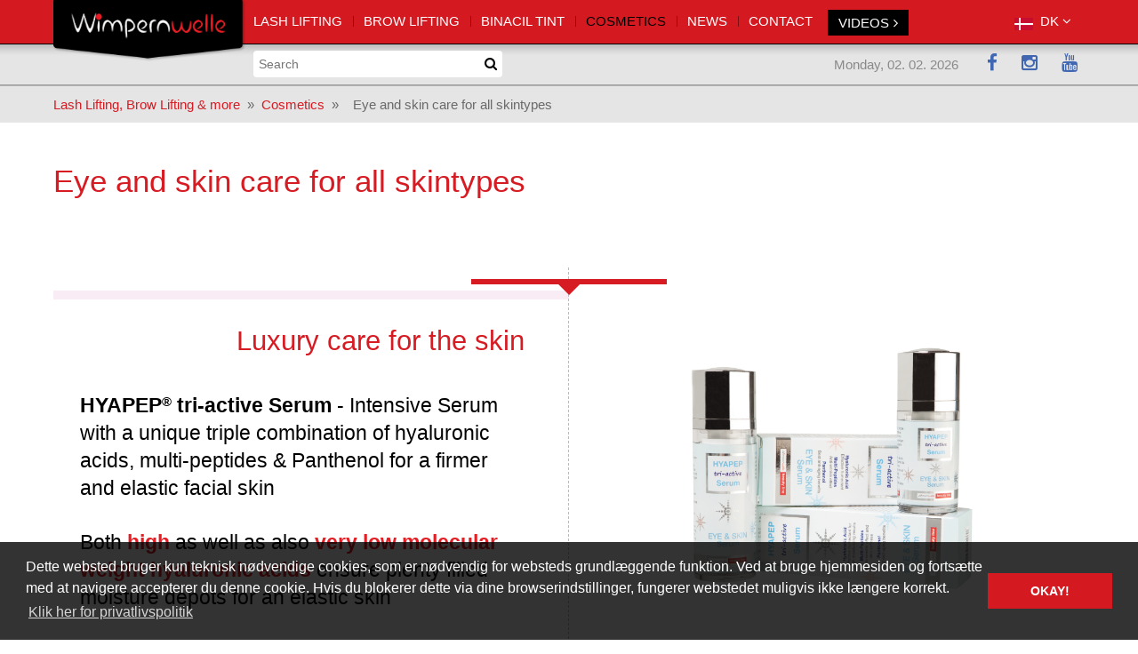

--- FILE ---
content_type: text/html; charset=UTF-8
request_url: https://wimpernwelle.ch/wimpernwelle_facial_care_hyapep_serum_dansk.html
body_size: 5370
content:
<!DOCTYPE html>
<html lang="dk">
<head>
<meta charset="UTF-8">
<meta http-equiv="X-UA-Compatible" content="IE=edge">
<meta name="viewport" content="width=device-width, initial-scale=1">
<!-- The above 3 meta tags *must* come first in the head; any other head content must come *after* these tags -->
<meta name="author" content="Wimpernwelle" />
<meta name="description" content="" />
<meta name="keywords" content="" />
<link rel="alternate" type="application/atom+xml" title="Wimpernwelle - Atom Feed" href="sitemap.xml" />
<link rel="icon" href="favicon.ico">
<title>Wimpernwelle - Eye and skin care for all skintypes</title>

<link rel="stylesheet" href="font-awesome/css/font-awesome.min.css" />
<link rel="stylesheet" href="js/slick/slick.css" type="text/css" media="screen" />
<link href="styles/bootstrap.css" rel="stylesheet">
<link rel="stylesheet" href="js/tosrus/jquery.tosrus.min.all.css" type="text/css" media="screen" />
<script src="js/vendor/modernizr-2.8.3-respond-1.4.2.min.js"></script>

<script type="text/javascript" src="js/jquery-2.0.3.min.js"></script>

<link rel="stylesheet" href="js/jquery-ui.min.css" type="text/css" media="screen" />
<script type="text/javascript" src="js/jquery-ui.min.js"></script>

<script type="text/javascript" src="js/jquery.mask.min.js"></script>
<script type="text/javascript" src="js/hammer.min.js"></script>
<script type="text/javascript" src="js/tosrus/jquery.tosrus.min.all.js"></script>
<script type="text/javascript" src="js/slick/slick.min.js"></script>

<link rel="stylesheet" href="js/selectboxit/selectboxit.min.css" type="text/css" media="screen" />
<script type="text/javascript" src="js/selectboxit/selectboxit.min.js"></script>

<script type="text/javascript" src="js/sweetalert/sweetalert.min.js"></script>

<link href="styles/main.css" rel="stylesheet">

<!-- HTML5 shim and Respond.js for IE8 support of HTML5 elements and media queries -->
<!--[if lt IE 9]>
  <script src="https://oss.maxcdn.com/html5shiv/3.7.2/html5shiv.min.js"></script>
  <script src="https://oss.maxcdn.com/respond/1.4.2/respond.min.js"></script>
<![endif]-->

<script type="text/javascript">




    function Search()
    {
        var searchURL = 'search_dk.html';

        if (searchURL.indexOf('?') > -1)
            searchURL += '&';
        else
            searchURL += '?';
        
        searchURL += 's=' + $('#search').val();
        
        window.location = searchURL;
    } 

    $(document).ready(function()
    {
        // search
        $('#search').keypress(function(e)
        {
            if (e.which == 13)
                Search();
        }); 

        // tosrus
        var tosRusGallery = $('a[rel=page_gallery]').tosrus(
        {
            buttons:
            {
                prev: true,
                next: true,
                close: true
            },
            keys:
            {
                prev: true,
                next: true,
                close: true
            },
            drag: true,
            infinite: true
        });


        // top
        $('.footer-top').click(function()
        {
            $('html,body').animate({scrollTop: 0}, 500);
        });

        // selects
        $('#studio-list').selectBoxIt(
        {
        }).change(function()
        {
            window.location.href = $('#studio-list option:selected').val();
        });
    });
</script>

</head>

<!-- No-touch means that the user is using a mouse. If the class is missing, then the user is using a touchscreen -->
<body role="document" class="ww">

        <div class="container-page element-top">
            <!-- menu begin -->
            <nav class="navbar navbar-default fix-header navbar-earlycollapse">
                <div class="container-fluid">
                    <h1><a class="navbar-brand" href="home_dk.html" title="Wimpernwelle"><img src="img/wimpernwelle-logo.png" alt="Wimpernwelle" title="Wimpernwelle" class="img-responsive" loading="lazy" /></a></h1>
                    <div class="navbar-header">
                        <button type="button" class="navbar-toggle collapsed" data-toggle="collapse" data-target="#navbar" aria-expanded="false" aria-controls="navbar">
                            <span class="sr-only">Toggle navigation</span>
                            <span class="icon-bar"></span>
                            <span class="icon-bar"></span>
                            <span class="icon-bar"></span>
                        </button>
                    </div>
                    <div id="navbar" class="mainmenu collapse navbar-collapse">
                        <ul class="nav navbar-nav navbar-left">                <li class="dropdown">
                    <a href="wimpernwelle_lash_lifting_lash_lamination_dansk.html" class="dropdown-toggle" data-toggle="dropdown">Lash Lifting</a>                <ul class="dropdown-menu">                    <li>
                        <a href="wimpernwelle_lash_lifting_lash_lamination_dansk.html"><i class="fa fa-angle-right"></i>Why Wimpernwelle Lash Lifting?</a>
                    </li>                    <li>
                        <a href="lash_lifting_lash_lamination_classic_dansk.html"><i class="fa fa-angle-right"></i>Wimpernwelle Lash Lifting CLASSIC</a>
                    </li>                    <li>
                        <a href="lash_lifting_lash_lamination_power_pad_dansk.html"><i class="fa fa-angle-right"></i>Wimpernwelle Lash Lifting POWER PAD</a>
                    </li>                    <li>
                        <a href="lash_lifting_power_pad_tint_fixation_binacil_dansk.html"><i class="fa fa-angle-right"></i>NEW: Wimpernwelle Lash Lifting + Tinting in 1 step</a>
                    </li>                    <li>
                        <a href="lash_lamination_keratin_dansk.html"><i class="fa fa-angle-right"></i>Lash Lamination</a>
                    </li>                    <li>
                        <a href="studios_nearby_lash_lifting_lash_lamination_dansk.html"><i class="fa fa-angle-right"></i>Studios nearby</a>
                    </li>                    <li>
                        <a href="lash_lifting_lash_lamination_frequently_asked_questions_dansk.html"><i class="fa fa-angle-right"></i>Frequently asked questions (FAQ)</a>
                    </li>                    <li>
                        <a href="lash_lifting_lash_lamination_instructions_dansk.html"><i class="fa fa-angle-right"></i>For professionals: instructions</a>
                    </li>                    <li>
                        <a href="lash_lifting_lash_lamination_lash_tinting_training_dansk.html"><i class="fa fa-angle-right"></i>For professionals: trainings</a>
                    </li>                    <li>
                        <a href="lash_lifting_lash_lamination_tips_dansk.html"><i class="fa fa-angle-right"></i>For professionals: tips</a>
                    </li>                    <li>
                        <a href="lash_lifting_lash_lamination_product_overview_dansk.html"><i class="fa fa-angle-right"></i>For professionals: products</a>
                    </li>                    <li>
                        <a href="https://wimpernwelle.com/studios_nearby_lash_lifting_lash_lamination_dansk.html?action=form"><i class="fa fa-angle-right"></i>For professionals: studio registration</a>
                    </li>                </ul>            </li>                <li class="dropdown">
                    <a href="wimpernwelle_eyebrows_brow_lifting_danish.html" class="dropdown-toggle" data-toggle="dropdown">Brow Lifting</a>                <ul class="dropdown-menu">                    <li>
                        <a href="wimpernwelle_eyebrows_brow_lifting_danish.html"><i class="fa fa-angle-right"></i>Brow Lifting</a>
                    </li>                    <li>
                        <a href="wimpernwelle_eyebrows_brow_styling_danish.html"><i class="fa fa-angle-right"></i>Brow Styling & Pleje producter</a>
                    </li>                    <li>
                        <a href="hvordan-fungerer-vores-brow-lifting-styling.html"><i class="fa fa-angle-right"></i>Hvordan fungerer vores BROW Lifting & Styling?</a>
                    </li>                </ul>            </li>                <li class="dropdown">
                    <a href="wimpernwelle_binacil_lash_tint_eyebrow_tint_dansk.html" class="dropdown-toggle" data-toggle="dropdown">BINACIL Tint</a>                <ul class="dropdown-menu">                    <li>
                        <a href="wimpernwelle_binacil_lash_tint_eyebrow_tint_dansk.html"><i class="fa fa-angle-right"></i>BINACIL - Eyelash & Eyebrow Tint</a>
                    </li>                    <li>
                        <a href="wimpernwelle_binacil_lash_tint_eyebrow_tint_products_dansk.html"><i class="fa fa-angle-right"></i>For professionals: BINACIL products</a>
                    </li>                    <li>
                        <a href="wimpernwelle_binacil_instructions_tinting_lashes_dansk.html"><i class="fa fa-angle-right"></i>How does eyelash tinting work with BINACIL?</a>
                    </li>                </ul>            </li>                <li class="dropdown active">
                    <a href="wimpernwelle_eyelash_care_eyelash_conditioner_dansk.html" class="dropdown-toggle" data-toggle="dropdown">Cosmetics</a>                <ul class="dropdown-menu">                    <li>
                        <a href="wimpernwelle_eyelash_care_eyelash_conditioner_dansk.html"><i class="fa fa-angle-right"></i>Eyelash care</a>
                    </li>                    <li class="active">
                        <a href="wimpernwelle_facial_care_hyapep_serum_dansk.html"><i class="fa fa-angle-right"></i>Facial care</a>
                    </li>                    <li>
                        <a href="extend_own_lashes_in_a_bottle_dansk.html"><i class="fa fa-angle-right"></i>Lashes in a bottle</a>
                    </li>                    <li>
                        <a href="eyelash_keratin_conditioning_mascara_balm_dansk.html"><i class="fa fa-angle-right"></i>Mascaras - Balm</a>
                    </li>                    <li>
                        <a href="wimpernwelle_magic_eyeliner_liquid_eyeliner_dansk.html"><i class="fa fa-angle-right"></i>Magic Eyeliner (liquid)</a>
                    </li>                    <li>
                        <a href="wimpernwelle_eyeliner_soft_kajal_intense_dansk.html"><i class="fa fa-angle-right"></i>Eyeliner soft & Kajal intense</a>
                    </li>                    <li>
                        <a href="wimpernwelle_glimmer_glitter_eyeshadow_dansk.html"><i class="fa fa-angle-right"></i>Glimmer & Glitter Eyeshadow</a>
                    </li>                </ul>            </li>                <li class="dropdown">
                    <a href="wimpernwelle_fairs_dansk.html" class="dropdown-toggle" data-toggle="dropdown">News</a>                <ul class="dropdown-menu">                    <li>
                        <a href="wimpernwelle_fairs_dansk.html"><i class="fa fa-angle-right"></i>Fairs</a>
                    </li>                </ul>            </li>                <li class="dropdown">
                    <a href="contact_wimpernwelle_dansk.html" class="dropdown-toggle" data-toggle="dropdown">Contact</a>                <ul class="dropdown-menu">                    <li>
                        <a href="contact_wimpernwelle_dansk.html"><i class="fa fa-angle-right"></i>Contact</a>
                    </li>                </ul>            </li>                <li>
                    <a href="online_video_training_lash_lifting_danish.html" class="shopmenu dvdvideomenu">VIDEOS<i class="fa fa-angle-right"></i></a>            </li>                        </ul>
                    </div>
                    <div class="lang">
                            <a aria-expanded="true" role="button" data-toggle="dropdown" class="dropdown-toggle"><span class="lang-sel dk"><span class="lang-sel-text">DK</span> <i class="fa fa-angle-down"></i></span></a>
                            <ul role="menu" class="dropdown-menu dropdown-menu-right">            <li><a href="home_en.html" class="en"><span>EN</span></a></li>            <li><a href="home_ro.html" class="ro"><span>RO</span></a></li>            <li><a href="home_de.html" class="de"><span>DE</span></a></li>            <li><a href="home_fr.html" class="fr"><span>FR</span></a></li>            <li><a href="home_es.html" class="es"><span>ES</span></a></li>            <li><a href="home_it.html" class="it"><span>IT</span></a></li>            <li><a href="home_pl.html" class="pl"><span>PL</span></a></li>            <li><a href="home_ru.html" class="ru"><span>RU</span></a></li>            <li><a href="home_cz.html" class="cz"><span>CZ</span></a></li>            <li><a href="home_gr.html" class="gr"><span>GR</span></a></li>            <li><a href="home_nl.html" class="nl"><span>NL</span></a></li>            <li><a href="home_al.html" class="al"><span>AL</span></a></li>            <li><a href="home_tr.html" class="tr"><span>TR</span></a></li>            <li><a href="home_bg.html" class="bg"><span>BG</span></a></li>            <li><a href="home_dk.html" class="dk"><span>DK</span></a></li>            <li><a href="home_se.html" class="se"><span>SE</span></a></li>            <li><a href="home_pt.html" class="pt"><span>PT</span></a></li>                            </ul>
                    </div>
                    
                </div>
            </nav>
            <!-- menu end -->
            
            <!-- search row begin -->
            <div class="container-fluid search-row">
                <div class="search-wrap">
                    <input type="text" class="search" placeholder="Search" id="search" name="search" value="" />
                    <button class="search-btn" type="button" onclick="Search();"><i class="fa fa-search"></i></button>
                </div>
                <div class="social-media">
                    <a href="https://www.youtube.com/channel/UCFSiWmB0bGNEuRI9l5hRNZg" class="sm-youtube" target="_blank"><i class="fa fa-youtube"></i></a>
                    <a href="https://www.instagram.com/wimpernwelle_original/" class="sm-instagram" target="_blank"><i class="fa fa-instagram"></i></a>
                    <a href="https://www.facebook.com/Wimpernwelle" class="sm-facebook" target="_blank"><i class="fa fa-facebook"></i></a>
                </div>
                <div class="date">Monday, 02. 02. 2026</div>
                <div class="clearfix"></div>
            </div>
            <!-- search row end -->            <!-- breadcrumb begin -->
            <div class="container-fix bc_wrapper">
                <div class="row">
                    <div class="col-lg-12"><a class="bc-link" href="home_dk.html">Lash Lifting, Brow Lifting & more</a><span class="bc-arrow">&raquo;</span><a class="bc-link" href="wimpernwelle_cosmetics_dansk.html">Cosmetics</a><span class="bc-arrow">&raquo;</span><span class="bc-arrow">Eye and skin care for all skintypes</span>                    </div>
                </div>
            </div>
            <!-- breadcrumb end -->            <!-- inside page begin -->
            <div class="container-fluid wrap-inside pb-40">                <!-- title begin -->
                <div class="inside-header form-wrap">
                    <h1>Eye and skin care for all skintypes</h1>
                    <h2></h2>
                    
                </div>
                <!-- title end -->                <!-- single page content begin -->
                <div class="row inside-single">
                    <div class="col-lg-12">
                        
                    </div>
                </div>
                <!-- single page content end -->                <!-- fairs timeline begin -->
                <div class="row fairs-wrap">
                    <div class="col-lg-12 fairs">

                        <!-- timeline begin -->
                        <ul class="timeline">                        <li class="inview">
                            <div class="timeline_date"><span></span></div>
                            <div class="timeline_content">
                                <div class="row">                                    <div class="col-lg-6 col-md-6 col-sm-6 col-xs-12">                                        <span><h3 class="title">Luxury care for the skin</h3></span>                                        <p>
                                            <span class="fairs-date"></span>
                                            <span class="fairs-locality"></span>
                                            <span class="fairs-stand"></span>
                                        </p>
                                        <p class="font-size-23" style="text-align: left;"><span style="color: #000000;"><strong>HYAPEP<sup>®</sup> tri-active Serum</strong> - Intensive Serum with a unique triple combination of hyaluronic acids, multi-peptides &amp; Panthenol for a firmer and elastic facial skin<br /></span></p>
<p class="font-size-23" style="text-align: left;"><span style="color: #000000;">Both <span style="color: #e31e24;"><strong>high</strong></span> as well as also <span style="color: #e31e24;"><strong>very low molecular weight hyaluronic acids</strong></span> ensure plenty filled moisture depots for an elastic skin</span></p>
<p class="font-size-23" style="text-align: left;"><span style="color: #000000;">A <span style="color: #e31e24;"><strong>combination of 3 highly valuable multi-peptides</strong></span> takes care of wrinkle reduction and firms up the skin</span></p>
<p class="font-size-23" style="text-align: left;"><span style="color: #000000;">And the <span style="color: #e31e24;"><strong>pro-vitamin Panthenol</strong></span> additionally soothes stressed and sensitive skin</span></p>
<p class="font-size-23" style="text-align: left;"><span style="color: #000000;"><strong>Available in 2 sizes:</strong> 15 ml + 30 ml in modern airless dispensers, protecting from germs.</span></p>
<p class="font-size-23" style="text-align: left;"><span style="color: #000000;"><strong>For commercial use:</strong> 50 ml for the cosmetic cabin. Also suitable for ultrasound!</span></p>
                                    </div>
                                    <div class="col-lg-6 col-md-6 col-sm-6 col-xs-12 talign">                                        <span>
                                            <img src="admin/data/file/20201119/hyapep-tri-active-serum-luxury-care-for-the-skin.jpg" alt="" class="img-responsive" loading="lazy" />
                                        </span>                                    </div>                                </div>
                            </div>
                        </li>                        <li class="inview">
                            <div class="timeline_date"><span></span></div>
                            <div class="timeline_content">
                                <div class="row">                                    <div class="col-lg-6 col-md-6 col-sm-6 col-xs-12 talign">                                        <span>
                                            <img src="admin/data/file/20201119/application-hyapep-tri-active-serum.jpg" alt="" class="img-responsive" loading="lazy" />
                                        </span>                                    </div>
                                    <div class="col-lg-6 col-md-6 col-sm-6 col-xs-12">                                        <span><h3 class="title">APPLICATION: HYAPEP tri-active Serum</h3></span>                                        <p>
                                            <span class="fairs-date"></span>
                                            <span class="fairs-locality"></span>
                                            <span class="fairs-stand"></span>
                                        </p>
                                        <p class="font-size-23" style="text-align: left;"><span style="color: #000000;">The serum is applied in the morning and evening <span style="text-decoration: underline;"><strong>before</strong></span> the respective day or night cream and massaged in with light circular movements. Already immediately after application, there will be a sensation of freshness! After 3 to 4 weeks of regular use, the skin will feel noticeably softer, well moisturized and relaxed, making it look younger and smoother.</span></p>
<p style="text-align: left;"><span style="color: #000000;"><strong class="font-size-23"><span style="color: #e31e24;">TIP:</span> </strong><span style="color: #000000;"><strong class="font-size-23">Offer a HYAPEP eye contour cure during a treatment:</strong><span class="font-size-23"> First apply the HYAPEP tri-active serum. Then place our self-adhesive, neutral skin protection pad on top (e.g. also during lash lifting or lash tinting treatment).</span> </span></span></p>
                                    </div>                                </div>
                            </div>
                        </li>                        </ul>
                        <!-- timeline end -->

                    </div>
                </div>
                <!-- fairs timeline end-->            </div>
            <!-- inside page end -->            <!-- footer begin -->
            <div class="container-fluid wrap-top-link">
                <div class="row">
                    <div class="col-lg-12">
                        <a href="javascript:;" class="footer-top">
                            <span>To top of page</span><i class="fa fa-angle-up"></i>
                        </a>
                    </div>
                </div>
            </div>
            <footer>
                <div class="container-fluid wrap-footer">
                    <div class="row footer-menu">            <div class="col-lg-2 col-md-6 col-sm-6 col-xs-12">
                <ul>
                    <li><a href="wimpernwelle_lash_lifting_lash_lamination_dansk.html">Lash Lifting</a></li>                    <li><a href="wimpernwelle_lash_lifting_lash_lamination_dansk.html">Why Wimpernwelle Lash Lifting?</a></li>                    <li><a href="lash_lifting_lash_lamination_classic_dansk.html">Wimpernwelle Lash Lifting CLASSIC</a></li>                    <li><a href="lash_lifting_lash_lamination_power_pad_dansk.html">Wimpernwelle Lash Lifting POWER PAD</a></li>                    <li><a href="lash_lifting_power_pad_tint_fixation_binacil_dansk.html">NEW: Wimpernwelle Lash Lifting + Tinting in 1 step</a></li>                    <li><a href="lash_lamination_keratin_dansk.html">Lash Lamination</a></li>                    <li><a href="studios_nearby_lash_lifting_lash_lamination_dansk.html">Studios nearby</a></li>                    <li><a href="lash_lifting_lash_lamination_frequently_asked_questions_dansk.html">Frequently asked questions (FAQ)</a></li>                    <li><a href="lash_lifting_lash_lamination_instructions_dansk.html">For professionals: instructions</a></li>                    <li><a href="lash_lifting_lash_lamination_lash_tinting_training_dansk.html">For professionals: trainings</a></li>                    <li><a href="lash_lifting_lash_lamination_tips_dansk.html">For professionals: tips</a></li>                    <li><a href="lash_lifting_lash_lamination_product_overview_dansk.html">For professionals: products</a></li>                    <li><a href="https://wimpernwelle.com/studios_nearby_lash_lifting_lash_lamination_dansk.html?action=form">For professionals: studio registration</a></li>                </ul> 
            </div>            <div class="col-lg-2 col-md-6 col-sm-6 col-xs-12">
                <ul>
                    <li><a href="wimpernwelle_eyebrows_brow_lifting_danish.html">Brow Lifting</a></li>                    <li><a href="wimpernwelle_eyebrows_brow_lifting_danish.html">Brow Lifting</a></li>                    <li><a href="wimpernwelle_eyebrows_brow_styling_danish.html">Brow Styling & Pleje producter</a></li>                    <li><a href="hvordan-fungerer-vores-brow-lifting-styling.html">Hvordan fungerer vores BROW Lifting & Styling?</a></li>                </ul> 
            </div>            <div class="col-lg-2 col-md-6 col-sm-6 col-xs-12">
                <ul>
                    <li><a href="wimpernwelle_binacil_lash_tint_eyebrow_tint_dansk.html">BINACIL Tint</a></li>                    <li><a href="wimpernwelle_binacil_lash_tint_eyebrow_tint_dansk.html">BINACIL - Eyelash & Eyebrow Tint</a></li>                    <li><a href="wimpernwelle_binacil_lash_tint_eyebrow_tint_products_dansk.html">For professionals: BINACIL products</a></li>                    <li><a href="wimpernwelle_binacil_instructions_tinting_lashes_dansk.html">How does eyelash tinting work with BINACIL?</a></li>                </ul> 
            </div>            <div class="col-lg-2 col-md-6 col-sm-6 col-xs-12">
                <ul>
                    <li class="active"><a href="wimpernwelle_eyelash_care_eyelash_conditioner_dansk.html">Cosmetics</a></li>                    <li><a href="wimpernwelle_eyelash_care_eyelash_conditioner_dansk.html">Eyelash care</a></li>                    <li class="active"><a href="wimpernwelle_facial_care_hyapep_serum_dansk.html">Facial care</a></li>                    <li><a href="extend_own_lashes_in_a_bottle_dansk.html">Lashes in a bottle</a></li>                    <li><a href="eyelash_keratin_conditioning_mascara_balm_dansk.html">Mascaras - Balm</a></li>                    <li><a href="wimpernwelle_magic_eyeliner_liquid_eyeliner_dansk.html">Magic Eyeliner (liquid)</a></li>                    <li><a href="wimpernwelle_eyeliner_soft_kajal_intense_dansk.html">Eyeliner soft & Kajal intense</a></li>                    <li><a href="wimpernwelle_glimmer_glitter_eyeshadow_dansk.html">Glimmer & Glitter Eyeshadow</a></li>                </ul> 
            </div>            <div class="col-lg-2 col-md-6 col-sm-6 col-xs-12">
                <ul>
                    <li><a href="wimpernwelle_fairs_dansk.html">News</a></li>                    <li><a href="wimpernwelle_fairs_dansk.html">Fairs</a></li>                </ul> 
            </div>            <div class="col-lg-2 col-md-6 col-sm-6 col-xs-12">
                <ul>
                    <li><a href="contact_wimpernwelle_dansk.html">Contact</a></li>                    <li><a href="contact_wimpernwelle_dansk.html">Contact</a></li>                </ul> 
            </div>                    </div>
                </div>
                <div class="container-fluid wrap-footer-bottom">
                    <div class="row footer-bottom">
                        <div class="col-lg-6 col-md-6 col-sm-12 footer-menu-wrap">
                            <ul class="footer-menu-left">                            </ul>
                            <div class="clearfix"></div>
                        </div>
                        <div class="col-lg-6 col-md-6 col-sm-12 footer-copy-wrap">
                            <span class="footer-copy">© Copyright Wimpernwelle GmbH</span>
                        </div>
                    </div>
                </div>
            </footer>
            <!-- footer begin end -->
        </div>
        
                <!-- IE10 viewport hack for Surface/desktop Windows 8 bug -->
        <script src="js/ie10-viewport-bug-workaround.js"></script>
        <script src="js/bootstrap.min.js"></script>

<!-- cookies begin -->
<link rel="stylesheet" type="text/css" href="//cdnjs.cloudflare.com/ajax/libs/cookieconsent2/3.0.3/cookieconsent.min.css" />
<script src="//cdnjs.cloudflare.com/ajax/libs/cookieconsent2/3.0.3/cookieconsent.min.js"></script> <script> window.addEventListener("load", function(){ window.cookieconsent.initialise({ "palette": { "popup": { "background": "rgba(0,0,0,0.8)", "text": "rgba(255,255,255,1)" }, "button": { "background": "#d41920", "text": "rgba(255,255,255,1)" } }, "content": { "message": "Dette websted bruger kun teknisk nødvendige cookies, som er nødvendig for websteds grundlæggende funktion. Ved at bruge hjemmesiden og fortsætte med at navigere accepterer du denne cookie. Hvis du blokerer dette via dine browserindstillinger, fungerer webstedet muligvis ikke længere korrekt.", "dismiss": "OKAY!", "link": "Klik her for privatlivspolitik", "href": "https://wimpernwelle.com/datenschutz.html" } })}); </script>
<!-- cookies end -->

</body>
</html>

